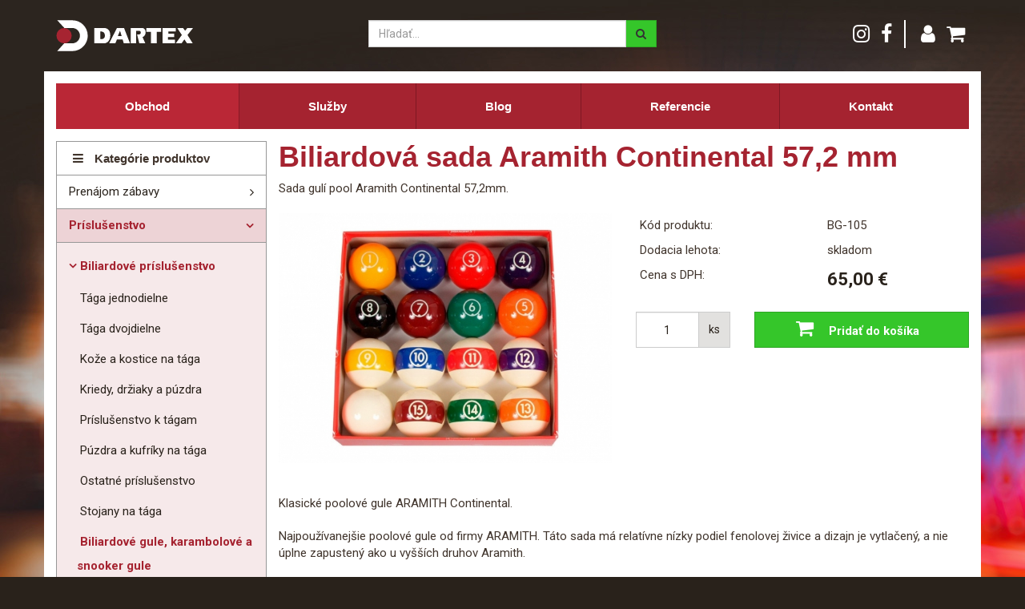

--- FILE ---
content_type: text/html; charset=UTF-8
request_url: http://www.dartex.sk/biliardova-sada-aramith-continental-57-2-mm
body_size: 4496
content:
<!DOCTYPE html>
<html>
<head>
    <meta charset="UTF-8" />
    <title>Biliardová sada Aramith Continental 57,2 mm - Dartex</title>
    <meta http-equiv="X-UA-Compatible" content="IE=edge,chrome=1" />
<meta name="keywords" />
<meta name="description" content="Sada gul&iacute; pool Aramith Continental 57,2mm." />
<meta name="robots" content="index, follow" />
<meta name="viewport" content="width=device-width, initial-scale=1.0" />
<meta name="author" content="INCUBEMEDIA.sk" />
<meta property="og:site_name" content="dartex.sk" />
<meta property="og:title" content="Biliardov&aacute; sada Aramith Continental 57,2 mm" />
<meta property="og:description" content="Sada gul&iacute; pool Aramith Continental 57,2mm." />
<meta property="og:type" content="product" />
<meta property="og:image" content="http://www.dartex.sk/media/uploads/t/2/1000x526/product/569-658047749acdd.jpeg" />
<meta property="og:url" content="http://www.dartex.sk/biliardova-sada-aramith-continental-57-2-mm" />

    

                                                            
    <link rel="stylesheet" href="https://necolas.github.io/normalize.css/latest/normalize.css">
    <link href="https://fonts.googleapis.com/css?family=Roboto+Condensed:400,700|Roboto:400,700&amp;subset=latin-ext" rel="stylesheet">
            <link href="/css/bootstrap.css" rel="stylesheet" media="screen">
    <link href="/css/fontawesome/css/font-awesome.min.css" rel="stylesheet" media="screen">
    <link href="/js/fancybox/jquery.fancybox.css" rel="stylesheet"  type="text/css" media="screen" />
    <link href="/css/app.css?v1912" rel="stylesheet" media="screen">
    <link href="/css/style.css?v1912" rel="stylesheet">

    
    <!-- HTML5 Shim and Respond.js add IE8 support of HTML5 elements and media queries -->
    <!--[if lt IE 9]>
    <script src="https://oss.maxcdn.com/libs/html5shiv/3.7.0/html5shiv-printshiv.min.js"></script>
    <script src="https://oss.maxcdn.com/libs/respond.js/1.3.0/respond.min.js"></script>
<![endif]-->
    <link rel="icon" type="image/x-icon" href="/favicon.ico" />

            <script async src="https://www.googletagmanager.com/gtag/js?id=UA-128961973-1"></script>
    <script>
        window.dataLayer = window.dataLayer || [];
        function gtag(){dataLayer.push(arguments);}
        gtag('js', new Date());
        gtag('config', 'UA-128961973-1');
    </script>
        <script src="/js/jquery-min.js"></script>
</head>
<body>


        
    <div class="container">
        <div class="row top">
            <div class="col-xs-2 visible-xs" id="mmenu">
                <a id="simple-menu" href="#sidr"><i class="fa fa-bars" aria-hidden="true"></i></a>
            </div>
            <div class="col-sm-3 col-xs-7">
                                    <a href="/"><img src="/images/logo.svg" id="logo" alt="Dartex" class="img-responsive"></a>
                            </div>
            <div class="col-sm-4 col-xs-3 col-sm-push-5 ikony">
                                <a href="https://www.instagram.com/dartex.sk/" target="_blank"><i class="fa fa-instagram" aria-hidden="true"></i></a>
                <a href="https://www.facebook.com/dartex1994/" target="_blank"><i class="fa fa-facebook" aria-hidden="true"></i></a>
                                    <a href="/login"><i class="fa fa-user" aria-hidden="true"></i></a>
                                                    
                        
<a href="/kosik/">
    <span class="poloziekvkosiku">
                <i class="fa fa-shopping-cart" aria-hidden="true"></i>
    </span>
</a>


            </div>
            <div class="col-sm-4 col-sm-pull-3 col-xs-12" id="vyhladavanie">
                                <form role="search" action="/s" method="get">
                    <div class="input-group">
                        <input type="text" class="form-control" placeholder="Hľadať..." name="q" >
                        <span class="input-group-btn">
                          <button class="btn btn-default" type="submit"><i class="fa fa-search"></i></button>
                        </span>
                    </div>
                </form>
            </div>
        </div>
    </div>
    <div class="container">

        <div class="row stranka">
            <div class="col-sm-12 hidden-xs">
                                        <ul     class="hmenu"><li     class="active first"><a href="/"    >Obchod</a></li><li    ><a href="/info/sluzby"    >Služby</a></li><li    ><a href="/info/blog/"    >Blog</a></li><li    ><a href="/info/referencie/"    >Referencie</a></li><li     class="last"><a href="/info/kontakt"    >Kontakt</a></li></ul>
                            </div>
        </div>
    </div>

        

                
        
    
                
        <div class="container content">
            <div class="main-content">

            
            
            
            
            
            
            

            
            
            
<div class="row">
    <div class="col-sm-3 sidebar">
    
        <button type="button" class="btn btn-kategorie visible-xs" data-toggle="collapse" data-target="#kategorie" aria-expanded="false">
            <i class="fa fa-bars" aria-hidden="true"></i> Kategórie produktov
        </button>
        <div class="hidden-xs nadpis-kategorie">
            <i class="fa fa-bars" aria-hidden="true"></i> Kategórie produktov
        </div>
        <div class="collapse collapse-kategorie" id="kategorie">
            <ul class="nav nav-categories vmenu"><li class="first leaf"><a href="/info/nevyherne-automaty">
                Prenájom zábavy
            </a></li><li class="active branch"><a href="/prislusenstvo">
                Príslušenstvo
            </a><ul class="menu_level_1"><li class="active first branch"><a href="/prislusenstvo/biliardove-prislusenstvo">
                Biliardové príslušenstvo
            </a><ul class="menu_level_2"><li class="first branch"><a href="/prislusenstvo/biliardove-prislusenstvo/taga-jednodielne">
                Tága jednodielne
            </a></li><li class="branch"><a href="/prislusenstvo/biliardove-prislusenstvo/taga-dvojdielne">
                Tága dvojdielne
            </a></li><li class="leaf"><a href="/prislusenstvo/biliardove-prislusenstvo/koze-a-kostice-na-taga">
                Kože a kostice na tága
            </a></li><li class="leaf"><a href="/prislusenstvo/biliardove-prislusenstvo/kriedy-drziaky-a-puzdra">
                Kriedy, držiaky a púzdra
            </a></li><li class="leaf"><a href="/prislusenstvo/biliardove-prislusenstvo/prislusenstvo-k-tagam">
                Príslušenstvo k tágam
            </a></li><li class="leaf"><a href="/prislusenstvo/biliardove-prislusenstvo/puzdra-a-kufriky-na-taga">
                Púzdra a kufríky na tága
            </a></li><li class="leaf"><a href="/prislusenstvo/biliardove-prislusenstvo/ostatne-prislusenstvo">
                Ostatné príslušenstvo
            </a></li><li class="leaf"><a href="/prislusenstvo/biliardove-prislusenstvo/stojany-na-taga">
                Stojany na tága
            </a></li><li class="active leaf"><a href="/prislusenstvo/biliardove-prislusenstvo/biliardove-gule-karambolove-a-snooker-gule">
                Biliardové gule, karambolové a snooker gule
            </a></li><li class="leaf"><a href="/prislusenstvo/biliardove-prislusenstvo/lampy">
                Lampy
            </a></li><li class="last leaf"><a href="/prislusenstvo/biliardove-prislusenstvo/prislusenstvo-na-vyrobu-biliardov">
                Príslušenstvo na výrobu biliardov
            </a></li></ul></li><li class="leaf"><a href="/prislusenstvo/futbalove-prislusenstvo">
                Futbalové príslušenstvo
            </a></li><li class="leaf"><a href="/prislusenstvo/hokejove-prislusenstvo">
                Hokejové príslušenstvo
            </a></li><li class="leaf"><a href="/prislusenstvo/sipkarske-prislusenstvo">
                Šípkarské príslušenstvo
            </a></li><li class="last leaf"><a href="/prislusenstvo/prislusenstvo-k-stolnemu-tenisu">
                Príslušenstvo k stolnému tenisu
            </a></li></ul></li><li class="branch"><a href="/biliard-1">
                Biliard
            </a></li><li class="leaf"><a href="/exkluzivny-tovar">
                Exkluzívny tovar
            </a></li><li class="branch"><a href="/stolny-futbal">
                Stolný futbal
            </a></li><li class="branch"><a href="/sipky-1">
                Šípky
            </a></li><li class="branch"><a href="/air-hockey">
                Air hockey
            </a></li><li class="leaf"><a href="/silovy-boxer-a-basketbal">
                Silový boxer a basketbal
            </a></li><li class="leaf"><a href="/jukebox">
                Jukebox
            </a></li><li class="leaf"><a href="/ine-zabavne-automaty">
                Iné zábavné automaty
            </a></li><li class="leaf"><a href="/info/vyherne-automaty">
                Výherné automaty
            </a></li><li class="last branch"><a href="/vypredaj-starsich-strojov">
                Výpredaj starších strojov
            </a></li></ul>
        </div>

        

        </div>

    <div class="col-sm-9 obsah">
    
<div itemscope itemtype="http://schema.org/Product" class="detail">
        <h1>Biliardová sada Aramith Continental 57,2 mm</h1>
            <p>Sada gulí pool Aramith Continental 57,2mm.</p>
        <div class="row">
        <div class="col-sm-6">
                                                        <a href="/media/uploads/t/2/1280x960/product/569-658047749acdd.jpeg" target="_blank" rel="product-image" class="fancybox"><img class="img-responsive" src="/media/uploads/t/2/640x430/product/569-658047749acdd.jpeg" alt="Biliardová sada Aramith Continental 57,2 mm" itemprop="image" style="width:100%" /></a>
                        <div class="row miniatury">
                            </div>
        </div>
        <div class="col-sm-6">
            <table class="table table-condensed table-attributes">
                                <tr>
                    <td class="attribute-name">
                        Kód produktu:
                    </td>
                    <td class="attribute-value">
                        BG-105
                    </td>
                </tr>
                                                                <tr>
                    <td class="attribute-name">
                                                    Dodacia lehota:
                                            </td>
                    <td class="attribute-value skladom">
                                                   skladom
                                            </td>
                </tr>
                <tr>
                <tr>
                    <td class="attribute-name">
                        Cena s DPH:
                    </td>
                    <td class="attribute-value" itemprop="price" content="65,00 €">
                                                    <span class="cena">65,00 €</span>
                                            </td>
                </tr>
                <tr>
            </table>

                            <div class="add-to-basket-form">
                    <form id="form_add_basket" class="form-horizontal" action="http://www.dartex.sk/kosik/pridat" method="POST">
                        <div class="row">
                            <div class="col-xs-4 col-sm-12 col-md-4">
                                <div class="input-group inpmnozstvo">
                                    <input type="text" class="form-control input-mini" id="add_basket_productQty" name="add_basket[quantity]" value="1" maxlength="5">
                                    <span class="input-group-addon">ks</span>
                                </div>
                            </div>
                            <div class="col-xs-8 col-sm-12 col-md-8">
                                <button type="submit" class="btn btn-add-to-basket">
                                    <span class="fa fa-shopping-cart"></span> Pridať do košíka
                                </button>
                                <input type="hidden" id="add_basket_productId" name="add_basket[productId]" value="569">
                            </div>
                        </div>
                    </form>
                </div>
            
        </div>
    </div>
        <div class="row">
        <div class="col-sm-12">
            <div class="popis">
                <p itemprop="description">
                    <p>Klasické poolové gule ARAMITH Continental.</p>
<p>Najpoužívanejšie poolové gule od firmy ARAMITH. Táto sada má relatívne nízky podiel fenolovej živice a dizajn je vytlačený, a nie úplne zapustený ako u vyšších druhov Aramith. </p>
<p>Sada obsahuje 16 vyvážených a hmotnostne rovnakých gulí s priemerom 57,2 mm.</p>
<p>Biela guľa 57,2mm.</p>
<p>Hrajú sa s nimi súťaže ČMBS.</p>
<p>Pre svoje výborné vlastnosti a trvanlivosť sú často používanou sadou v herniach a kluboch so závodnou a rekreačnou pool hrou</p>
<p>Prednosti: cena, kvalita, životnosť.</p>
<p>Materiál: Aramith (polyfenolová živica ).</p>
<p>Na čistenie sa odporúča používať originálny čistič gulí Aramith.</p>
<p>Krajina pôvodu: Belgicko</p>
                </p>
            </div>
        </div>
    </div>
    
</div>

<div>
                        
</div>
        </div>

</div>



            </div>
        </div>
        
        
            <div class="container">
            <div class="row paticka">
                <div class="col-xs-12" id="cookies">Tento web používa súbory cookies. Prehliadaním webu vyjadrujete súhlas s ich používaním. <a href="/info/podmienky-pouzivania">Viac informácií.</a></div>
                <div class="col-sm-3 col-xs-4">
                    <ul>
                        <li><strong>O nákupe</strong></li>
                        <li><a href="/info/moznosti-platby">Možnosti platby</a></li>
                        <li><a href="/info/ceny-dopravy">Ceny dopravy</a></li>
                        <li><a href="/info/nakup-na-splatky">Nákup na splátky</a></li>
                        <li><a href="/info/obchodne-podmienky">Obchodné podmienky</a></li>
                    </ul>
                </div>
                <div class="col-sm-3 col-xs-4">
                    <ul>
                        <li><strong>Moje konto</strong></li>
                                                    <li><a href="/login">Prihlásenie</a></li>
                            <li><a href="/registracia/">Registrácia</a></li>
                                                <li><a href="/info/reklamacny-poriadok">Reklamačný poriadok</a></li>
                    </ul>
                </div>
                <div class="col-sm-3 col-xs-4">
                    <ul>
                        <li><strong>Dartex</strong></li>
                        <li><a href="/info/sluzby">Služby</a></li>
                        <li><a href="/info/referencie">Referencie</a></li>
                        <li><a href="/bazar">Bazár</a></li>
                        <li><a href="/info/kontakt">Kontakt</a></li>
                    </ul>
                </div>
                <div class="col-sm-3 col-xs-12" id="copy">
                    &copy; 2026 Dartex<br />Všetky práva vyhradené<br /><br />
                    <a href="https://www.facebook.com/" target="_blank" class="zel"><i class="fa fa-facebook-official fa-2x" aria-hidden="true"></i></a>
                    <br /><br /><br />
                    <small><a href="http://www.incubemedia.sk/" title="tvorba web stránok Považská Bystrica">tvorba web stránok INCUBEMEDIA</a></small>
                </div>
            </div>
        </div>

        <div id="sidr">
                    <ul     class="hmenu"><li     class="active first"><a href="/"    >Obchod</a></li><li    ><a href="/info/sluzby"    >Služby</a></li><li    ><a href="/info/blog/"    >Blog</a></li><li    ><a href="/info/referencie/"    >Referencie</a></li><li     class="last"><a href="/info/kontakt"    >Kontakt</a></li></ul>

            <br /><br />
            <div class="sidrinfo text-center">
                <p>042/432 3572</p>
                <p><a href="mailto:dartex@dartex.sk">dartex@dartex.sk</a></p>
                <br /><br />
                <a href="https://www.facebook.com/dartex1994/" target="_blank"><i class="fa fa-facebook fa-2x" aria-hidden="true"></i></a>
                <a href="https://www.instagram.com/dartex.sk/" target="_blank"><i class="fa fa-instagram fa-2x" aria-hidden="true"></i></a>
            </div>

        </div>


    
        
    <script src="/js/bootstrap.js"></script>
        <script src="/js/misc.js?v1264"></script>
    <script src="/js/fancybox/jquery.fancybox.pack.js"></script>
    <script>
            
    
    function appScrollToTop() {
        var offsetTop = $('body').offset().top;
        $('html, body').animate({scrollTop: offsetTop}, 500, 'linear');
    }

    $(document).ready(function() {
        
    });
    </script>

    

    <script src="/js/jquery.sidr.min.js"></script>
    <script>
        $(document).ready(function() {
            $('#simple-menu').sidr({
                side: 'left'
            });
        });

        function openNav() {
            document.getElementById("topmenu1").style.width = "250px";
        }

        function closeNav() {
            document.getElementById("topmenu1").style.width = "0";
        }
    </script>


<script type="text/javascript">

    $(document).ready(function() {
        $(".fancybox").fancybox();
    });

</script>
</body>
</html>

--- FILE ---
content_type: text/css
request_url: http://www.dartex.sk/css/app.css?v1912
body_size: 3320
content:
.clearfix:before,
.clearfix:after {
  content: " ";
  display: table;
}
.clearfix:after {
  clear: both;
}
.center-block {
  display: block;
  margin-left: auto;
  margin-right: auto;
}
.pull-right {
  float: right !important;
}
.pull-left {
  float: left !important;
}
.hide {
  display: none !important;
}
.show {
  display: block !important;
}
.invisible {
  visibility: hidden;
}
.text-hide {
  font: 0/0 a;
  color: transparent;
  text-shadow: none;
  background-color: transparent;
  border: 0;
}
.hidden {
  display: none !important;
  visibility: hidden !important;
}
.affix {
  position: fixed;
  -webkit-transform: translate3d(0, 0, 0);
  transform: translate3d(0, 0, 0);
}
/*---------------------------------------------------
    LESS Elements 0.9
  ---------------------------------------------------
    A set of useful LESS mixins
    More info at: http://lesselements.com
  ---------------------------------------------------*/
.panel {
  -webkit-box-shadow: none;
  -moz-box-shadow: none;
  box-shadow: none;
}
.panel-content {
  border-color: #ffffff;
  border-radius: 4px;
  border: 0;
}
.panel-content > .panel-heading {
  color: #333333;
  background-color: #ffffff;
  border-color: #dddddd;
}
.panel-content > .panel-heading + .panel-collapse > .panel-body {
  border-top-color: #ffffff;
}
.panel-content > .panel-heading .badge {
  color: #ffffff;
  background-color: #333333;
}
.panel-content > .panel-footer + .panel-collapse > .panel-body {
  border-bottom-color: #ffffff;
}
.panel-content .panel-title {
  font-size: 18px;
  font-weight: 400;
  padding: 0px 0 0px 5px;
}
.panel-content .panel-heading {
  border-bottom: 1px solid #f1f2f6;
  border-top-right-radius: 3px;
  border-top-left-radius: 3px;
  padding: 15px 15px 15px 15px;
}
.panel-content .panel-body {
  padding-top: 0;
  padding-bottom: 0;
  border-left: 0;
  border-bottom: 0;
}
.panel-content .panel-body .product-grid .alert {
  margin: 50px 30px;
}
.panel-content .product-item {
  padding: 22px;
  border-bottom: 1px solid #f1f2f6;
  border-right: 1px solid #f1f2f6;
  min-height: 280px;
}
.panel-content .product-item a {
  color: #333333;
}
.panel-content .product-item a:hover {
  color: #511118;
}
.panel-content .product-item p.category {
  color: #b6b6b8;
  font-size: 14px;
  padding: 15px 0 0 0;
  margin: 0;
}
.panel-content .product-item h2.product-title {
  font-size: 14px;
  margin: 0;
}
.panel-content .product-item div.price {
  font-size: 18px;
}
.panel-content .product-item:hover {
  -webkit-box-shadow: 0px 0px 80px 0px rgba(40, 40, 40, 0.1);
  -moz-box-shadow: 0px 0px 80px 0px rgba(40, 40, 40, 0.1);
  box-shadow: 0px 0px 80px 0px rgba(40, 40, 40, 0.1);
}
.panel-content .main-specials a {
  color: #333333;
  text-decoration: none;
  padding: 25px 0;
  display: inline-block;
  margin: 0;
}
.panel-content .main-specials a:first-child {
  margin-left: 15px;
}
.panel-content .main-specials a:hover {
  color: #511118;
}
.panel-content .main-specials a .icon {
  height: 100%;
  vertical-align: middle;
  font-size: 25px;
  line-height: 25px;
  padding-right: 10px;
  color: #a52330;
}
.grid .grid-heading .grid-title {
  font-size: 18px;
  font-weight: 400;
}
.grid .grid-heading .grid-title.allcaps {
  text-transform: uppercase;
}
.grid .grid-heading .grid-title .actions,
.grid .grid-heading .grid-title .actions a {
  font-family: "Roboto", sans-serif;
  font-size: 14px;
}
.grid .grid-body {
  padding-top: 0;
  padding-bottom: 0;
  border-left: 0;
  border-bottom: 0;
}
.grid .grid-body .product-grid .alert {
  margin: 50px 30px;
}
.grid .grid-body .product-item,
.grid .grid-body .category-item {
  margin-bottom: 30px;
  border: 0;
  min-height: 260px;
  border-radius: 4px;
  overflow: hidden;
}
.grid .grid-body .product-item .free-delivery,
.grid .grid-body .category-item .free-delivery {
  position: absolute;
  top: 15px;
  left: 0;
  background-color: #f9a752;
  padding: 5px;
  margin-left: 15px;
  color: #ffffff;
  -webkit-border-top-right-radius: 4px;
  -webkit-border-bottom-right-radius: 4px;
  -webkit-border-bottom-left-radius: 0;
  -webkit-border-top-left-radius: 0;
  -moz-border-radius-topright: 4px;
  -moz-border-radius-bottomright: 4px;
  -moz-border-radius-bottomleft: 0;
  -moz-border-radius-topleft: 0;
  border-top-right-radius: 4px;
  border-bottom-right-radius: 4px;
  border-bottom-left-radius: 0;
  border-top-left-radius: 0;
  -moz-background-clip: padding-box;
  -webkit-background-clip: padding-box;
  background-clip: padding-box;
  filter: alpha(opacity=90);
  -moz-opacity: 0.9;
  -khtml-opacity: 0.9;
  opacity: 0.9;
}
.grid .grid-body .product-item a,
.grid .grid-body .category-item a {
  color: #a52330;
}
.grid .grid-body .product-item a:hover,
.grid .grid-body .category-item a:hover {
  color: #511118;
}
.grid .grid-body .product-item p.category,
.grid .grid-body .category-item p.category {
  color: #b6b6b8;
  font-size: 14px;
  padding: 0;
  margin: 0;
}
.grid .grid-body .product-item h2.product-title,
.grid .grid-body .category-item h2.product-title {
  font-size: 14px;
  margin: 0;
}
.grid .grid-body .product-item h2.category-title,
.grid .grid-body .category-item h2.category-title {
  font-size: 14px;
  margin: 0;
  background: #ffffff;
  padding: 15px 5px 15px 15px;
}
.grid .grid-body .product-item h2.category-title a,
.grid .grid-body .category-item h2.category-title a {
  color: #333333;
}
.grid .grid-body .product-item h2.category-title a:hover,
.grid .grid-body .category-item h2.category-title a:hover {
  color: #511118;
}
.grid .grid-body .product-item .product-details,
.grid .grid-body .category-item .product-details {
  background: #ffffff;
  padding: 15px 5px 10px 15px;
  min-height: 102px;
}
.grid .grid-body .product-item .product-details .price,
.grid .grid-body .category-item .product-details .price {
  font-size: 16px;
}
.grid .grid-body .product-item .product-details .price .original,
.grid .grid-body .category-item .product-details .price .original {
  text-decoration: line-through;
  font-size: 14px;
  color: #949494;
}
.grid .grid-body .product-item .product-details .price .special,
.grid .grid-body .category-item .product-details .price .special {
  color: #e9322d;
}
.grid .grid-body .category-item {
  min-height: inherit;
}
.shop-pagination {
  display: inline-block;
  padding: 10px 0 20px;
}
.shop-pagination:before,
.shop-pagination:after {
  content: " ";
  display: table;
}
.shop-pagination:after {
  clear: both;
}
.shop-pagination:before,
.shop-pagination:after {
  content: " ";
  display: table;
}
.shop-pagination:after {
  clear: both;
}
.shop-pagination > li {
  display: inline;
}
.shop-pagination > li > a,
.shop-pagination > li > span {
  position: relative;
  float: left;
  padding: 6px 12px;
  line-height: 1.42857143;
  text-decoration: none;
  font-size: 16px;
  font-weight: 600;
  color: #333333;
}
.shop-pagination > li > a:hover {
  color: #511118;
}
.shop-pagination > li > span {
  color: #b4bbc2;
}
.shop-pagination > li.numbers > a {
  color: #b4bbc2;
}
.shop-pagination > li.numbers > a.active {
  color: #333333;
}
.shop-pagination > li > a:hover,
.shop-pagination > li > a:focus {
  color: #511118;
}
.review .alert label {
  font-weight: 400;
}
.basket-content .has-global-errors .help-block {
  color: #a94442;
}
.stepwizard-wrap {
  padding: 10px 0 30px 0;
}
.stepwizard-step p {
  margin-top: 10px;
  color: #636e7a;
}
.stepwizard-row {
  display: table-row;
}
.stepwizard {
  display: table;
  width: 100%;
  position: relative;
}
.stepwizard:before {
  top: 14px;
  bottom: 0;
  position: absolute;
  content: " ";
  width: 100%;
  height: 1px;
  background-color: #ccc;
  z-order: 0;
}
.stepwizard-step {
  display: table-cell;
  text-align: center;
  position: relative;
  width: 25%;
}
.stepwizard-step button[disabled] {
  opacity: 1 !important;
  filter: alpha(opacity=100) !important;
}
.btn-circle {
  width: 30px;
  height: 30px;
  text-align: center;
  padding: 6px 0;
  font-size: 12px;
  line-height: 1.428571429;
  border-radius: 15px;
}
.input-mini {
  min-width: 60px;
}
.form-register label {
  font-weight: 300;
}
.form-register h2 {
  font-weight: 300;
  font-size: 26px;
}
label.control-label.required:after {
  content: " *";
  color: red;
}
#imshop_product_variation_choices label.control-label.required:after {
  content: inherit;
  color: inherit;
}
.profile h1 {
  padding-bottom: 20px;
  margin-bottom: 30px;
  border-bottom: 1px solid #dddddd;
  font-weight: 300;
}
.profile h1 small {
  font-size: 20px;
}
.profile h3.my-account {
  margin-top: 0;
  padding-bottom: 10px;
  margin-bottom: 20px;
}
.profile h3.my-account .icon {
  color: #a52330;
}
.profile address {
  margin-bottom: 50px;
}
#profile-menu ul li span {
  padding-right: 5px;
}
.myorders-detail h3 {
  font-size: 20px;
}
.page-content {
  line-height: 1.8;
}
@media (max-width: 420px) {
  .grid .grid-body .product-item {
    background: #ffffff;
    min-height: 188px;
  }
  .grid .grid-body .product-item img {
    min-width: inherit;
    width: 100%;
  }
}
@media (max-width: 767px) {
  .panel-content .panel-title {
    font-size: 19px;
  }
  .panel-content .product-item {
    border-right: 0px solid #f1f2f6;
    min-height: 170px;
  }
  .panel-content .product-item img {
    float: left;
    margin-right: 15px;
  }
  .grid .grid-body .product-item,
  .grid .grid-body .category-item {
    background: #ffffff;
    min-height: 188px;
  }
  .grid .grid-body .product-item img,
  .grid .grid-body .category-item img {
    float: left;
    margin-right: 15px;
  }
  .grid .grid-body .product-item .product-details,
  .grid .grid-body .category-item .product-details {
    min-height: 188px;
  }
  .basket-content .table-responsive {
    border: 0;
  }
}
@media (min-width: 768px) and (max-width: 991px) {
  .panel-content .col-sm-4.product-item:nth-of-type(3n+3) {
    border-right: 0px solid #f1f2f6;
  }
  .panel-content .col-sm-6.product-item:nth-of-type(2n+2) {
    border-right: 0px solid #f1f2f6;
  }
}
@media (min-width: 992px) and (max-width: 1199px) {
  .panel-content .col-md-3.product-item:nth-of-type(4n+4) {
    border-right: 0px solid #f1f2f6;
  }
  .panel-content .col-md-4.product-item:nth-of-type(3n+3) {
    border-right: 0px solid #f1f2f6;
  }
}
@media (min-width: 1200px) {
  .panel-content .col-md-3.product-item:nth-of-type(4n+4) {
    border-right: 0px solid #f1f2f6;
  }
  .panel-content .col-md-4.product-item:nth-of-type(3n+3) {
    border-right: 0px solid #f1f2f6;
  }
}
/* columns of same height styles */
@media (min-width: 768px) {
  .container-eq-height {
    display: table;
    padding-left: 0px;
    padding-right: 0px;
  }
  .row-eq-height {
    display: table-row;
  }
  .col-eq-height {
    display: table-cell;
    float: none;
    border-collapse: collapse;
    vertical-align: top;
  }
}
.shopping-cart .btn {
  position: relative;
}
.shopping-cart .btn .badge {
  background: #d9534f;
  position: absolute;
  right: -10px;
  top: -10px;
}
#___plusone_0,
#___plusone_0 {
  display: inline-block !important;
  padding-top: 5px !important;
  margin-left: 10px;
}
.fb-like {
  margin-right: 6px;
}
#cookie-bar {
  background: #252525;
  min-height: 30px;
  line-height: 24px;
  color: #dedede;
  text-align: center;
  padding: 4px 0;
  font-size: 12px;
  z-index: 20;
  -webkit-box-shadow: 0px -1px 12px 0px rgba(50, 50, 50, 0.75);
  -moz-box-shadow: 0px -1px 12px 0px rgba(50, 50, 50, 0.75);
  box-shadow: 0px -1px 12px 0px rgba(50, 50, 50, 0.75);
}
#cookie-bar.fixed {
  position: fixed;
  top: 0;
  left: 0;
  width: 100%;
}
#cookie-bar.fixed.bottom {
  bottom: 0;
  top: auto;
}
#cookie-bar p {
  margin: 0;
  padding: 0;
  color: #dedede;
}
#cookie-bar a {
  color: #ffffff;
  display: inline-block;
  border-radius: 3px;
  text-decoration: none;
  padding: 0 6px;
  margin-left: 8px;
}
#cookie-bar .cb-enable {
  background: #a52330;
}
#cookie-bar .cb-enable:hover {
  background: #901f2a;
}
#cookie-bar .cb-disable {
  background: #990000;
}
#cookie-bar .cb-disable:hover {
  background: #bb0000;
}
#cookie-bar .cb-policy {
  background: #0033bb;
}
#cookie-bar .cb-policy:hover {
  background: #0055dd;
}
.breadcrumb {
  background: #ffffff;
  -webkit-border-radius: 4px;
  -moz-border-radius: 4px;
  border-radius: 4px;
  padding-top: 15px;
  padding-bottom: 15px;
}
#breadcrumb {
  list-style: none;
  display: inline-block;
  box-sizing: border-box;
}
#breadcrumb .icon {
  font-size: 14px;
}
#breadcrumb li {
  float: left;
}
#breadcrumb li a {
  color: #FFF;
  display: block;
  background: #3498db;
  text-decoration: none;
  position: relative;
  height: 40px;
  line-height: 40px;
  padding: 0 10px 0 5px;
  text-align: center;
  margin-right: 23px;
}
#breadcrumb li:nth-child(even) a {
  background-color: #2980b9;
}
#breadcrumb li:nth-child(even) a:before {
  border-color: #2980b9;
  border-left-color: transparent;
}
#breadcrumb li:nth-child(even) a:after {
  border-left-color: #2980b9;
}
#breadcrumb li:first-child a {
  padding-left: 15px;
  -webkit-border-top-right-radius: 0;
  -webkit-border-bottom-right-radius: 0;
  -webkit-border-bottom-left-radius: 4px;
  -webkit-border-top-left-radius: 4px;
  -moz-border-radius-topright: 0;
  -moz-border-radius-bottomright: 0;
  -moz-border-radius-bottomleft: 4px;
  -moz-border-radius-topleft: 4px;
  border-top-right-radius: 0;
  border-bottom-right-radius: 0;
  border-bottom-left-radius: 4px;
  border-top-left-radius: 4px;
  -moz-background-clip: padding-box;
  -webkit-background-clip: padding-box;
  background-clip: padding-box;
}
#breadcrumb li:first-child a:before {
  border: none;
}
#breadcrumb li:last-child a,
#breadcrumb li:last-child a > span {
  padding-right: 15px;
  -webkit-border-top-right-radius: 4px;
  -webkit-border-bottom-right-radius: 4px;
  -webkit-border-bottom-left-radius: 0;
  -webkit-border-top-left-radius: 0;
  -moz-border-radius-topright: 4px;
  -moz-border-radius-bottomright: 4px;
  -moz-border-radius-bottomleft: 0;
  -moz-border-radius-topleft: 0;
  border-top-right-radius: 4px;
  border-bottom-right-radius: 4px;
  border-bottom-left-radius: 0;
  border-top-left-radius: 0;
  -moz-background-clip: padding-box;
  -webkit-background-clip: padding-box;
  background-clip: padding-box;
}
#breadcrumb li:last-child a:after,
#breadcrumb li:last-child a > span:after {
  border: none;
}
#breadcrumb li a:before,
#breadcrumb li a:after {
  content: "";
  position: absolute;
  top: 0;
  border: 0 solid #3498db;
  border-width: 20px 10px;
  width: 0;
  height: 0;
}
#breadcrumb li a:before {
  left: -20px;
  border-left-color: transparent;
}
#breadcrumb li a:after {
  left: 100%;
  border-color: transparent;
  border-left-color: #3498db;
}
#breadcrumb li a:hover {
  background-color: #1abc9c;
}
#breadcrumb li a:hover:before {
  border-color: #1abc9c;
  border-left-color: transparent;
}
#breadcrumb li a:hover:after {
  border-left-color: #1abc9c;
}
#breadcrumb li a:active {
  background-color: #16a085;
}
#breadcrumb li a:active:before {
  border-color: #16a085;
  border-left-color: transparent;
}
#breadcrumb li a:active:after {
  border-left-color: #16a085;
}
.icon-lg {
  font-size: 1.3333333333333333em;
  line-height: 0.75em;
  vertical-align: -15%;
}
.icon-2x {
  font-size: 2em;
}
.icon-3x {
  font-size: 3em;
}
#homepage-carousel .carousel-inner {
  border: 0;
}
#homepage-carousel .carousel-control2 {
  position: absolute;
  top: 0;
  left: 0;
  bottom: 0;
  width: 48px;
  font-size: 10px;
  color: #ffffff;
  text-align: center;
}
#homepage-carousel .carousel-control2.right {
  left: auto;
  right: 0;
}
#homepage-carousel .carousel-control2:hover,
#homepage-carousel .carousel-control2:focus {
  -moz-opacity: 0.9;
  -khtml-opacity: 0.9;
  -webkit-opacity: 0.9;
  opacity: 0.9;
  -ms-filter: progid:DXImageTransform.Microsoft.Alpha(opacity=90);
  filter: alpha(opacity=90);
}
#homepage-carousel .carousel-control2 .prev,
#homepage-carousel .carousel-control2 .next {
  position: absolute;
  top: 50%;
  left: 50%;
  z-index: 5;
  display: inline-block;
  width: 48px;
  height: 52px;
  background-color: red;
  margin-top: -26px;
  margin-left: -24px;
  background: url("../images/carousel-nav.png") no-repeat -48px 0;
}
#homepage-carousel .carousel-control2 .next {
  background-position: 0 0;
}
#homepage-carousel .carousel-caption {
  position: absolute;
  left: 0%;
  right: 0%;
  bottom: 0px;
  z-index: 10;
  padding-top: 15px;
  padding-bottom: 15px;
  color: #ffffff;
  background-color: #000000;
  text-align: center;
  text-shadow: 0 1px 2px rgba(0, 0, 0, 0.6);
  font-size: 16px;
  -moz-opacity: 0.6;
  -khtml-opacity: 0.6;
  -webkit-opacity: 0.6;
  opacity: 0.6;
  -ms-filter: progid:DXImageTransform.Microsoft.Alpha(opacity=60);
  filter: alpha(opacity=60);
}
#homepage-carousel .carousel-caption .btn {
  text-shadow: none;
}
#homepage-carousel .carousel-caption a {
  color: #ffffff;
}


--- FILE ---
content_type: text/css
request_url: http://www.dartex.sk/css/style.css?v1912
body_size: 3252
content:
html,
body {
  margin: 0;
  padding: 0;
  font-family: "Roboto", sans-serif;
  font-weight: 400;
  font-size: 15px;
  color: #29221b;
  -webkit-font-smoothing: antialiased;
  -moz-osx-font-smoothing: grayscale;
}
body {
  background: #29221b url("../images/pozadie.jpg");
}
a {
  color: #29221b;
}
a:hover {
  color: #29221b;
}
h1,
h2,
h3 {
  margin-top: 0;
}
.center {
  text-align: center;
}
.number {
  text-align: right;
  white-space: nowrap;
}
.kruh {
  width: 45px;
  height: 45px;
  border-radius: 50%;
  position: absolute;
}
.kruh .pozicia {
  font-size: 11px;
  font-weight: 700;
  color: #ffffff;
  line-height: 45px;
  text-align: center;
}
.cervena {
  background: #a52330;
  right: 15px;
}
.modra {
  text-transform: uppercase;
  background: #466db5;
  left: 15px;
}
.nopadding {
  padding: 0 !important;
  margin: 0 !important;
}
.poloziekvkosiku {
  display: inline-block;
  position: relative;
}
.poloziekvkosiku .pozicia {
  width: 20px;
  height: 20px;
  border-radius: 50%;
  background: #a52330;
  color: #ffffff;
  position: absolute;
  top: -5px;
  right: -5px;
  font-size: 8px;
  font-weight: 700;
  line-height: 20px;
  text-align: center;
}
.cena,
.staracena,
.novacena {
  white-space: nowrap;
}
#mobilnemenu {
  display: none;
}
.top {
  padding: 25px 0;
}
.top #logo {
  height: 39px;
}
.top #vyhladavanie .input-group-btn .btn-default {
  background: #35c62a;
  border-color: #2da524;
}
.top #vyhladavanie .input-group-btn .btn-default:hover {
  background: #2da524;
}
.top .ikony {
  text-align: right;
}
.top .ikony i.fa {
  color: #ffffff;
  font-size: 25px;
  padding: 5px;
}
.top .ikony .fa-facebook {
  border-right: 2px #ffffff solid;
  padding: 5px 15px 5px 5px !important;
  margin-right: 10px;
}
.login-form,
.new-account {
  padding-top: 10px;
}
.buy-without-reg {
  padding: 10px;
  background: #f2f2f2;
  border: 1px #cccccc solid;
}
.buy-without-reg .btn-primary {
  background: #35c62a;
  border-color: #2da524;
}
.buy-without-reg .btn-primary:hover {
  background: #2da524;
}
.stranka {
  background: #ffffff;
}
ul.hmenu {
  padding: 0;
  background: #a52330;
  text-align: center;
  margin: 0 auto;
  margin-top: 15px;
  display: flex;
  flex-direction: row;
  flex-wrap: wrap;
  width: 100%;
}
ul.hmenu li {
  display: inline-block;
  list-style: none;
}
ul.hmenu li a {
  display: inline-block;
  list-style: none;
  color: #ffffff;
  font-family: "Raleway", sans-serif;
  font-weight: 700;
  padding: 18px 86px;
  margin: 0;
  border-right: 1px rgba(88, 13, 21, 0.5) solid;
}
ul.hmenu li a:hover {
  background: #cf2c3c;
  text-decoration: none;
}
ul.hmenu li.active a {
  background: #ba2736;
}
ul.hmenu li.last a {
  border-right: 0;
}
.kategoria {
  border-top: 1px #979797 solid;
  font-size: 15px;
  font-family: "Raleway", sans-serif;
  font-weight: 700;
}
ul.nav-categories,
ul.nav-profile {
  background: #ffffff;
}
ul.nav-categories > li,
ul.nav-profile > li {
  position: relative;
  display: block;
}
ul.nav-categories > li > a,
ul.nav-profile > li > a {
  padding: 10px 15px;
  border-bottom: 1px #979797 solid;
  border-left: 1px #979797 solid;
  border-right: 1px #979797 solid;
}
ul.nav-categories > li > a:hover,
ul.nav-profile > li > a:hover,
ul.nav-categories > li > a:focus,
ul.nav-profile > li > a:focus {
  text-decoration: none;
  background-color: #f5f5f5;
}
ul.nav-categories > li > a:after,
ul.nav-profile > li > a:after {
  content: "\f105";
  /* FontAwesome Unicode */
  font-family: FontAwesome;
  display: inline-block;
  margin-left: 0px;
  float: right;
}
ul.nav-categories > li.active > a,
ul.nav-profile > li.active > a {
  color: #a52330;
  background-color: #edd3d6;
  font-weight: 700;
}
ul.nav-categories > li.active > a:hover,
ul.nav-profile > li.active > a:hover,
ul.nav-categories > li.active > a:focus,
ul.nav-profile > li.active > a:focus {
  color: #66161e;
  background-color: #edd3d6;
}
ul.nav-categories > li.active.branch > a:after,
ul.nav-profile > li.active.branch > a:after {
  content: "\f107";
  /* FontAwesome Unicode */
  font-family: FontAwesome;
  display: inline-block;
  margin-left: 0px;
  float: right;
}
ul.nav-categories > li > ul,
ul.nav-profile > li > ul {
  list-style: none;
  margin: 0;
  background-color: #f6e9ea;
  padding-top: 10px;
  padding-bottom: 10px;
  padding-left: 0;
  border-bottom: 1px #979797 solid;
  border-left: 1px #979797 solid;
  border-right: 1px #979797 solid;
}
ul.nav-categories > li > ul li,
ul.nav-profile > li > ul li {
  padding-left: 0;
  padding-right: 0;
}
ul.nav-categories > li > ul li > a,
ul.nav-profile > li > ul li > a {
  font-weight: normal;
  position: relative;
  display: block;
  padding: 4px 1em;
  color: #29221b;
  line-height: 200%;
}
ul.nav-categories > li > ul li > a:hover,
ul.nav-profile > li > ul li > a:hover {
  text-decoration: none;
  color: #66161e;
}
ul.nav-categories > li > ul li > a:before,
ul.nav-profile > li > ul li > a:before {
  content: "\f105";
  /* FontAwesome Unicode */
  font-family: FontAwesome;
  display: inline-block;
  margin-left: 0px;
}
ul.nav-categories > li > ul li.active > a,
ul.nav-profile > li > ul li.active > a {
  color: #a52330;
  text-decoration: none;
  font-weight: 700;
}
ul.nav-categories > li > ul li.active.branch > a:before,
ul.nav-profile > li > ul li.active.branch > a:before {
  content: "\f107";
  /* FontAwesome Unicode */
  font-family: FontAwesome;
  display: inline-block;
  margin-left: 0;
}
ul.nav-categories > li > ul li ul,
ul.nav-profile > li > ul li ul {
  list-style: none;
  margin: 2px 0 0;
  padding: 0;
}
ul.nav-categories > li > ul li ul li,
ul.nav-profile > li > ul li ul li {
  padding-left: 0.65em;
}
ul.nav-categories > li > ul li ul li > a,
ul.nav-profile > li > ul li ul li > a {
  font-weight: normal;
  padding-left: 1em;
  color: #29221b;
  line-height: 200%;
}
ul.nav-categories > li > ul li ul li > a:hover,
ul.nav-profile > li > ul li ul li > a:hover {
  text-decoration: none;
  color: #66161e;
}
ul.nav-categories > li > ul li ul li > a:before,
ul.nav-profile > li > ul li ul li > a:before {
  content: "";
}
ul.nav-categories > li > ul li ul li.active > a,
ul.nav-profile > li > ul li ul li.active > a {
  text-decoration: none;
}
ul.nav-categories > li > ul li ul li.active.branch > a:before,
ul.nav-profile > li > ul li ul li.active.branch > a:before {
  content: "";
}
.nadpis-kategorie,
.nadpis-oblubene,
.btn-kategorie {
  font-size: 15px;
  font-family: "Raleway", sans-serif;
  font-weight: 700;
  border: 1px #979797 solid;
  color: #40342c;
  padding: 10px 20px;
  border-radius: 0;
  width: 100%;
  text-align: left;
  background: #ffffff;
}
.nadpis-kategorie i.fa,
.nadpis-oblubene i.fa,
.btn-kategorie i.fa {
  padding: 0 10px 0 0;
}
.nadpis-oblubene {
  margin-top: 25px;
}
ul.nav-profile > li:first-child > a {
  border-top: 1px #979797 solid;
}
@media (min-width: 768px) {
  .collapse-kategorie {
    display: block !important;
  }
}
.obsah-oblubene {
  border-bottom: 1px #979797 solid;
  border-left: 1px #979797 solid;
  border-right: 1px #979797 solid;
}
.obsah-oblubene:before,
.obsah-oblubene:after {
  content: " ";
  display: table;
}
.obsah-oblubene:after {
  clear: both;
}
.obsah-oblubene .polozka {
  padding: 20px;
}
.obsah-oblubene .polozka p {
  text-align: center;
  margin: 30px 0 10px 0;
}
.obsah-oblubene .polozka span {
  font-weight: 700;
}
.obsah-oblubene .polozka .staracena {
  color: rgba(64, 53, 44, 0.5);
  font-size: 13px;
  font-weight: 400;
  text-decoration: line-through;
}
.obsah-oblubene .polozka .novacena {
  color: #a52330;
}
.obsah-oblubene .mala {
  padding: 15px 10px;
}
.obsah-oblubene .mala p {
  margin: 0;
  padding-left: 4px;
}
.side-oblubene {
  padding: 0;
  margin: 25px 0;
  background: #ffffff;
  border-bottom: 1px #979797 solid;
  border-left: 1px #979797 solid;
  border-right: 1px #979797 solid;
}
.side-oblubene .kategoria {
  padding: 10px 20px;
  border-bottom: 1px #979797 solid;
}
.side-oblubene .kategoria i.fa {
  padding: 0 10px 0 0;
}
.side-oblubene .polozka {
  padding: 20px;
}
.side-oblubene .polozka p {
  text-align: center;
  margin: 30px 0 10px 0;
}
.side-oblubene .polozka span {
  font-weight: 700;
}
.side-oblubene .polozka .staracena {
  color: rgba(64, 53, 44, 0.5);
  font-size: 13px;
  font-weight: 400;
  text-decoration: line-through;
}
.side-oblubene .polozka .novacena {
  color: #a52330;
}
.side-oblubene .mala {
  padding: 15px 10px;
}
.side-oblubene .mala p {
  margin: 0;
}
ul.slider-cont {
  margin: 0;
  padding: 0;
  list-style: none;
  background: #243670;
}
ul.slider-cont li {
  display: inline-block;
  width: 32%;
  color: #ffffff;
  font-family: "Raleway", sans-serif;
  text-align: center;
  margin: 0;
  padding: 35px 0;
}
ul.slider-cont li strong {
  display: block;
  padding-bottom: 7px;
  text-transform: uppercase;
}
ul.slider-cont li .fa {
  font-size: 40px;
  padding-bottom: 10px;
}
@media (max-width: 420px) {
  ul.slider-cont li {
    width: 100%;
    padding: 10px 0;
  }
}
@media (max-width: 767px) {
  ul.slider-cont li {
    padding: 15px 0;
  }
}
.paticka {
  color: rgba(254, 254, 254, 0.75);
  background: #07312c;
}
.paticka strong {
  font-family: "Raleway", sans-serif;
  font-weight: 700;
  font-size: 18px;
  text-transform: uppercase;
  color: #067e70;
}
.paticka ul {
  padding: 20px 40px;
  margin: 0;
  list-style: none;
}
.paticka ul li {
  color: rgba(254, 254, 254, 0.75);
  font-size: 14px;
  padding: 6px 0;
}
.paticka #copy {
  padding: 20px 40px;
}
.paticka a {
  color: rgba(254, 254, 254, 0.75);
}
.paticka a:hover {
  color: rgba(254, 254, 254, 0.75);
}
.paticka .zel {
  color: #067e70;
}
.sub-categories {
  margin-bottom: 30px;
}
.sub-categories h5 {
  text-align: center;
}
.sub-categories .smallpadding {
  padding-bottom: 12px;
}
.zoznam h1 {
  color: #a52330;
  font-family: "Raleway", sans-serif;
  font-weight: 700;
  font-size: 36px;
}
.zoznam p {
  margin-bottom: 10px;
}
.zoznam .row.produkty-zoznam {
  padding: 0 15px 30px;
}
.zoznam .polozka {
  height: 300px;
  padding: 20px;
  color: #40342c;
  margin-top: 10px;
  border: 1px #ffffff solid;
}
.zoznam .polozka p {
  padding: 10px 0;
}
.zoznam .polozka:hover {
  border: 1px #a52330 solid;
}
.zoznam span {
  font-weight: 700;
  font-size: 18px;
}
.zoznam .staracena {
  color: rgba(64, 53, 44, 0.5);
  font-size: 13px;
  font-weight: 400;
  text-decoration: line-through;
}
.zoznam .novacena {
  color: #a52330;
  font-size: 18px;
}
.detail {
  color: #40342c;
  padding-bottom: 20px;
}
.detail h1 {
  color: #a52330;
  font-family: "Raleway", sans-serif;
  font-weight: 700;
  font-size: 36px;
}
.detail p {
  margin-bottom: 20px;
}
.detail .polozka {
  height: 300px;
  padding: 20px;
  color: #40342c;
  margin-top: 10px;
  border: 1px #ffffff solid;
}
.detail .polozka p {
  padding: 10px 0 30px 0;
}
.detail .polozka:hover {
  border: 1px #a52330 solid;
}
.detail .miniatury > div {
  padding-top: 12px;
  padding-bottom: 12px;
}
.detail .cena {
  color: #29221b;
  font-weight: 700;
  font-size: 22px;
}
.detail .staracena {
  color: rgba(64, 53, 44, 0.5);
  font-size: 18px;
  font-weight: 400;
  text-decoration: line-through;
  padding-right: 10px;
}
.detail .novacena {
  color: #a52330;
  font-weight: 700;
  font-size: 24px;
}
.detail .col-sm-4.prodimg {
  padding: 10px;
}
.detail .popis {
  padding: 20px 0;
}
.detail select {
  display: block;
  width: 100%;
  background: white;
  padding: 10px;
  -webkit-appearance: none;
  -webkit-border-radius: 0px;
  margin: 10px 0;
}
.detail .inpmnozstvo input {
  text-align: center;
  border-radius: 0;
  color: #29221b;
  background: #ffffff;
  height: 45px;
}
.detail .inpmnozstvo .input-group-addon {
  border-radius: 0;
  color: #29221b;
  background: rgba(64, 53, 44, 0.15);
}
.detail .btn-add-to-basket,
.detail .btn-quick-demand {
  color: #ffffff;
  font-weight: 700;
  background: #35c62a;
  border-color: #2da524;
  font-size: 15px;
  text-align: center;
  padding: 5px 20px 5px 0px;
  border-radius: 0;
  width: 100%;
}
.detail .btn-add-to-basket span,
.detail .btn-quick-demand span {
  font-size: 24px;
  padding: 2px 15px 7px 10px;
}
.detail .btn-add-to-basket:hover,
.detail .btn-quick-demand:hover {
  background: #2da524;
}
.detail .btn-quick-demand {
  width: inherit;
  padding: 10px 20px;
}
.detail .row.produkty-zoznam {
  padding: 0 15px 30px;
}
.detail .row.produkty-zoznam .staracena {
  color: rgba(64, 53, 44, 0.5);
  font-size: 13px;
  font-weight: 400;
  text-decoration: line-through;
}
.detail .row.produkty-zoznam .novacena {
  color: #a52330;
  font-size: 18px;
}
#cookies {
  text-align: center;
  padding: 30px 0;
}
.sidr {
  display: block;
  position: fixed;
  top: 0;
  height: 100%;
  z-index: 999999;
  width: 260px;
  overflow-x: hidden;
  overflow-y: auto;
  font-size: 15px;
  color: #ffffff;
  background: #000;
}
.sidr .sidr-inner {
  padding: 0 0 15px;
}
.sidr .sidr-inner > p {
  margin-left: 15px;
  margin-right: 15px;
}
.sidr ul {
  list-style: none;
}
.sidr .sidrinfo {
  font-size: 20px;
}
.sidr .sidrinfo a {
  color: #ffffff;
}
.sidr .sidrinfo .fa {
  padding: 10px;
}
.sidr.right {
  left: auto;
  right: -260px;
}
.sidr.left {
  left: -260px;
  right: auto;
}
.no-padding {
  padding: 0 !important;
}
.container.content {
  background: #ffffff;
}
.main-content {
  padding-top: 15px;
  padding-bottom: 30px;
}
.obsah {
  padding: 0 15px 50px 0;
}
.table-attributes .attribute-name {
  white-space: nowrap;
  border-top: 0;
}
.table-attributes .attribute-value {
  border-top: 0;
}
.page-announcement {
  background-color: #35c62a;
}
.page-announcement .page-announcement-content {
  padding: 8px;
  color: #000;
  font-size: 14px;
  text-align: center;
}
.page-announcement .page-announcement-content p {
  margin: 0;
}
.article .gallery {
  margin: 0;
  padding: 0;
}
.article .gallery .thumb {
  list-style: none;
  padding: 0;
  margin: 5px 30px 30px 0;
  border: 0px solid #ccc;
  width: 250px;
  height: 188px;
  overflow: hidden;
  float: left !important;
  position: relative;
  background: #ffffff;
}
.article .gallery .thumb .img-responsive {
  display: block;
  width: auto !important;
  max-height: 100% !important;
  max-width: none;
}
.article .gallery .placeholder {
  border: 4px dashed #ccc;
  background: #f0f0f0;
}
.references {
  margin-left: -15px;
  margin-right: -15px;
}
.references .reference-item {
  position: relative;
  min-height: 1px;
  padding-left: 15px;
  padding-right: 15px;
}
@media (min-width: 768px) {
  .references .reference-item {
    float: left;
    width: 33.33333333%;
  }
}
@media (min-width: 992px) {
  .references .reference-item {
    float: left;
    width: 25%;
  }
}
.references .reference-item h4 {
  height: 38px;
  overflow: hidden;
  margin-bottom: 20px;
}
.blog-item {
  padding-bottom: 20px;
}
.blog-item h2 {
  margin-bottom: 5px;
}
.blog-item .citajviac {
  font-weight: bold;
}
.blog-detail small {
  font-size: 14px;
  color: #979797;
}
@media (max-width: 1199px) {
  ul.hmenu li a {
    padding: 18px 65px;
  }
  .detail .inpkosik {
    width: 65px;
    height: 65px;
    padding: 15px 20px;
  }
  .detail .inptext {
    padding: 12px 20px 11px 20px;
    width: 110px;
  }
}
@media (max-width: 991px) {
  ul.hmenu li a {
    padding: 18px 44px;
    border-bottom: 1px rgba(88, 13, 21, 0.5) solid;
  }
  .detail .novacena {
    display: block;
  }
  .detail .inptext {
    width: 133px;
  }
  .detail .btn-add-to-basket {
    margin-top: 15px;
  }
}
@media (max-width: 767px) {
  .top #logo {
    margin-bottom: 20px;
  }
  .top .ikony i.fa {
    font-size: 20px;
    padding: 9px 0 0 0;
  }
  .top .ikony .fa-instagram,
  .top .ikony .fa-facebook {
    display: none;
  }
  #mmenu {
    color: #ffffff;
  }
  #mmenu .fa {
    font-size: 30px;
    padding-top: 5px;
  }
  #mmenu a {
    color: #ffffff;
  }
  ul.hmenu {
    display: block;
    background: none;
  }
  ul.hmenu li {
    display: block;
    background: #a52330;
    margin-bottom: 12px;
  }
  ul.hmenu li a {
    width: 100%;
    padding: 18px 0;
  }
  .sidebar {
    padding-bottom: 20px;
  }
  .cervena {
    right: 15px;
  }
  .feature {
    display: table;
  }
  .feature .polozka {
    display: block;
    min-height: 240px;
  }
  .feature .polozka img {
    margin: 0 auto;
  }
  .obsah {
    display: table;
    padding-left: 15px;
  }
  .detail {
    display: table;
  }
  .detail .inpkosik {
    width: 44px;
    height: 44px;
    padding: 5px 11px;
  }
  .detail .inptext {
    width: 160px;
  }
  .detail .btn-add-to-basket {
    margin-top: 0px;
  }
}


--- FILE ---
content_type: image/svg+xml
request_url: http://www.dartex.sk/images/logo.svg
body_size: 1631
content:
<?xml version="1.0" encoding="utf-8"?>
<!-- Generator: Adobe Illustrator 19.0.0, SVG Export Plug-In . SVG Version: 6.00 Build 0)  -->
<svg version="1.1" id="Layer_1" xmlns="http://www.w3.org/2000/svg" xmlns:xlink="http://www.w3.org/1999/xlink" x="0px" y="0px"
	 viewBox="-110 -8 168 38" style="enable-background:new -110 -8 168 38;" xml:space="preserve">
<style type="text/css">
	.st0{fill:#FFFFFF;}
	.st1{fill:#A62431;}
</style>
<g id="XMLID_27_">
	<path class="st0" d="M-51.2,1.7h-12v18.6h12.4c0,0,7.1-0.4,7.1-9.7S-51.2,1.7-51.2,1.7z M-55.8,15.2V6c0,0,5.5-0.9,5.5,5
		C-50.3,16.1-55.8,15.2-55.8,15.2z"/>
	<path id="XMLID_35_" class="st0" d="M-18.8,1.7h14.5c0,0,3.8,0.4,3.8,5.2s-3.8,5.8-3.8,5.8l3.4,7.6h-7.3l-2.7-10.7
		c0,0,4.5,0.6,4.5-2s-1.7-2.4-1.7-2.4h-4.1v15.1h-6.6C-18.8,20.3-18.8,1.7-18.8,1.7z"/>
	<polygon id="XMLID_34_" class="st0" points="0.3,6.3 0.3,1.7 18.6,1.7 18.6,6.3 13.1,6.3 13.1,20.3 5.9,20.3 5.9,6.3 	"/>
	<polygon id="XMLID_33_" class="st0" points="20.3,1.7 20.3,20.3 35.4,20.3 35.4,15.8 26.8,15.8 26.8,12.7 34.5,12.7 34.5,8.5 
		27.3,8.5 27.3,6 36.4,6 36.4,1.7 	"/>
	<polygon id="XMLID_32_" class="st0" points="38.2,1.7 43.8,10.2 36.4,20.3 43.5,20.3 46.9,15.5 50.1,20.3 57.1,20.3 50.7,10.2 
		57.5,1.7 50.5,1.7 47.8,5.1 45.3,1.7 	"/>
	<path class="st0" d="M-26.9,1.7h-8.7L-45,20.3h7.5l1.9-4.6h7l1.4,4.6h7.6L-26.9,1.7z M-34.5,11.5l2.7-6.4l2,6.4H-34.5z"/>
	<circle id="XMLID_29_" class="st1" cx="-100.2" cy="11" r="9.3"/>
	<path id="XMLID_28_" class="st0" d="M-90-7.7c10.4,0,18.7,8.4,18.7,18.7S-79.7,29.7-90,29.7h-18.5l8.6-9.5l9.8,0.1
		c5.1,0,9.3-4.2,9.3-9.3s-4.1-9.3-9.2-9.3h-9.8l-8.7-9.4H-90z"/>
</g>
</svg>


--- FILE ---
content_type: application/javascript
request_url: http://www.dartex.sk/js/misc.js?v1264
body_size: 2260
content:
$(function() {
    var collapseControl = $('.collapse-control');
    if(!collapseControl.is(":checked")) {
        var content = collapseControl.attr('data-target');
        if(content) {
            $(content).hide();
        }
    }
    collapseControl.change(function() {
        var content = collapseControl.attr('data-target');
        if(content) {
            if(collapseControl.is(":checked")) {
                $(content).show("fast");

                //ak je form dodacie podmienky, tak sa skopiruju ak je prazdne deliveryName
                var dataTarget = $(content).find('input[data-target="name"]');
                if(dataTarget.length && dataTarget.val() == "") {
                    $.each([ "name", "street", "city", "zip", "phone", "country", "company" ], function( index, value ) {
                        var source = $('*[data-source="'+value+'"]');
                        var target = $('*[data-target="'+value+'"]');
                        target.val(source.val());
                    });
                }
            } else {
                $(content).hide("fast");
            }
        }
    });
    if($('#registration_form_email').length && $('.autofill-email').length) {
        $('#registration_form_email').blur(function() {
            if($('.autofill-email').val() == "") {
                $('.autofill-email').val($('#registration_form_email').val());
            }
        });
    }
});


var ImShop = ImShop || {};

ImShop.Product = {

    /**
     * URLs to use when performing ajax operations
     *
     * @var Object
     */
    url: {
        infoStockPrice: null
    },

    /**
     * Object events sources & targets
     *
     * @var Object
     */
    targets: {
        inputAddBasket:            null,
        productPrice:              null,
        submitBasketBtn:           null,
        addBasketError:            null
    },

    variations: {
        fields:           null,
        form:             null,
        unavailableError: null
    },

    init: function(options) {
        this.setOptions(options);
        this.initAddBasket();
    },

    setOptions: function(options) {
        options = options || [];
        for (property in options) {
            this[property] = options[property];
        }
    },

    initVariation: function() {
        for (field in this.variations.fields) {
            this.variations.fields[field].change(jQuery.proxy(this.changeVariation, this));
        }
    },

    changeVariation: function(event) {
        this.variations.unavailableError.text("");
        this.variations.unavailableError.css('display', 'none');

        var url = this.variations.form.attr("action");

        jQuery.ajax({
            url: url,
            type: 'GET',
            data: this.variations.form.serialize(),
            success: jQuery.proxy(this.processChangeVariationResults, this)
        });
    },

    processChangeVariationResults: function(data) {
        if (data.error) {
            this.variations.unavailableError.text(data.error);
            this.variations.unavailableError.css('display', 'block');
        } else {
            window.location.href = data.variation_url;
        }
    },

    initAddBasket: function() {
        this.targets.inputAddBasket.on('input', jQuery.proxy(this.changeAddBasket, this));
    },

    changeAddBasket: function(event) {
        this.resetElements();

        var url = this.buildInfoStockPriceUrl(event.currentTarget.value);
        jQuery.getJSON(url, jQuery.proxy(this.processAddBasketResults, this));
    },

    resetElements: function() {
        this.targets.addBasketError.css('display', 'none');
        this.targets.submitBasketBtn.removeClass('disabled');
        this.targets.submitBasketBtn.prop('disabled', false);
    },

    processAddBasketResults: function(data) {
        if (data.errors.stock) {
            jQuery.proxy(this.addBasketAddErrors(data.errors), this);
        }
        jQuery.proxy(this.addBasketProcessPrice(data.price_text), this);
    },

    buildInfoStockPriceUrl: function(quantity) {
        return this.url.infoStockPrice+'?quantity='+quantity;
    },

    addBasketAddErrors: function(errors) {
        this.targets.addBasketError.text(errors.stock);
        this.targets.addBasketError.css('display', 'block');
        this.targets.submitBasketBtn.addClass('disabled');
        this.targets.submitBasketBtn.prop('disabled', true);
    },

    addBasketProcessPrice: function(price) {
        this.targets.productPrice.text(price);
    }
};

ImShop.Utils = {

    /**
     * Modifies the provided hidden input so value changes to trigger events.
     *
     * After this method is called, any changes to the 'value' property of the
     * specified input will trigger a 'change' event, just like would happen
     * if the input was a text field.
     *
     * As explained in the following SO post, hidden inputs don't normally
     * trigger on-change events because the 'blur' event is responsible for
     * triggering a change event, and hidden inputs aren't focusable by virtue
     * of being hidden elements:
     * https://stackoverflow.com/a/17695525/4342230
     *
     * @param {HTMLInputElement} inputElement
     *   The DOM element for the hidden input element.
     */
    setupHiddenInputChangeListener: function(inputElement)
    {
        const propertyName = 'value';

        const {get: originalGetter, set: originalSetter} =
            this.findPropertyDescriptor(inputElement, propertyName);

        // We wrap this in a function factory to bind the getter and setter values
        // so later callbacks refer to the correct object, in case we use this
        // method on more than one hidden input element.
        const newPropertyDescriptor = ((_originalGetter, _originalSetter) => {
            return {
                set: function (value) {
                    const currentValue = originalGetter.call(inputElement);

                    // Delegate the call to the original property setter
                    _originalSetter.call(inputElement, value);

                    // Only fire change if the value actually changed.
                    if (currentValue !== value) {
                        inputElement.dispatchEvent(new Event('change'));
                    }
                },

                get: function () {
                    // Delegate the call to the original property getter
                    return _originalGetter.call(inputElement);
                }
            }
        })(originalGetter, originalSetter);

        Object.defineProperty(inputElement, propertyName, newPropertyDescriptor);
    },

    /**
     * Search the inheritance tree of an object for a property descriptor.
     *
     * The property descriptor defined nearest in the inheritance hierarchy to
     * the class of the given object is returned first.
     *
     * Credit for this approach:
     * https://stackoverflow.com/a/38802602/4342230
     *
     * @param {Object} object
     * @param {String} propertyName
     *   The name of the property for which a descriptor is desired.
     *
     * @returns {PropertyDescriptor, null}
     */
    findPropertyDescriptor: function(object, propertyName) {
        if (object === null) {
            return null;
        }

        if (object.hasOwnProperty(propertyName)) {
            return Object.getOwnPropertyDescriptor(object, propertyName);
        } else {
            const parentClass = Object.getPrototypeOf(object);

            return this.findPropertyDescriptor(parentClass, propertyName);
        }
    }
};
